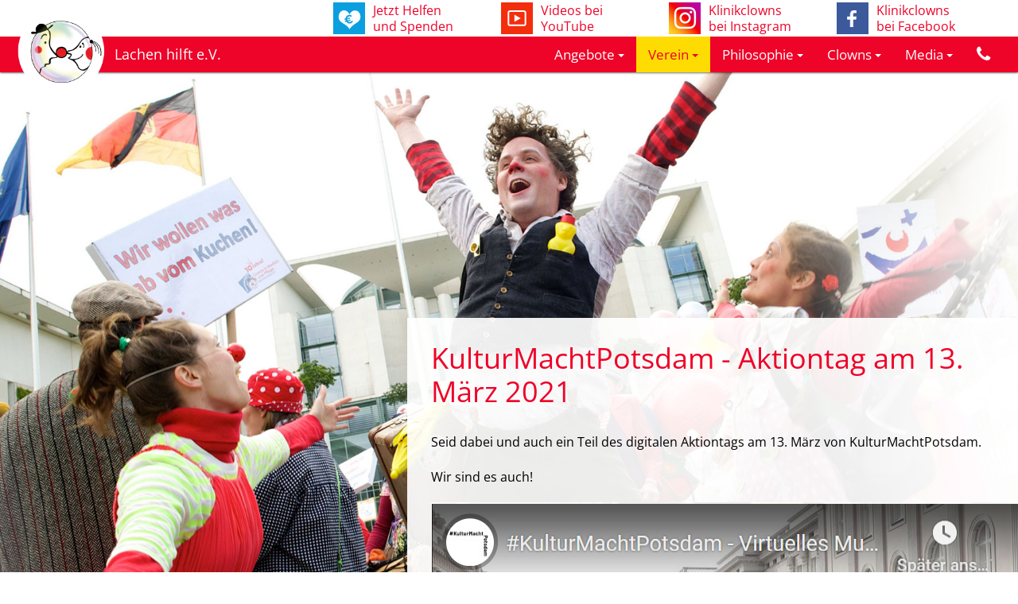

--- FILE ---
content_type: text/html; charset=UTF-8
request_url: https://www.lachenhilft.de/verein/neuigkeiten-klinikclowns/158/kulutmachtpotsdam-aktiontag-am-13-maerz-2021/
body_size: 2393
content:
<!DOCTYPE html PUBLIC "-//W3C//DTD XHTML 1.0 Transitional//EN" "http://www.w3.org/TR/xhtml1/DTD/xhtml1-transitional.dtd">
<html xmlns="http://www.w3.org/1999/xhtml">
<head>
<meta http-equiv="Content-Type" content="text/html; charset=utf-8" />
<title>KulturMachtPotsdam - Aktiontag am 13. März 2021 - Lachen hilft e.V.</title>
<meta name="description" lang="de" content="" />
<meta name="keywords" lang="de" content="" />
<meta name="robots" content="index, follow" />
<meta http-equiv="language" content="de">
<meta name="distribution" content="global" />
<meta name="revisit-after" content="7" />
<meta name="date" content="2024-11-19UTC12:57:06+0100" />
<link rel="shortcut icon" href="/tpl/clowns/assets/img/favicon.ico" />
<link rel="shortcut icon" href="/tpl/clowns/assets/img/favicon.gif" />
<meta name="viewport" content="width=device-width, user-scalable=yes, initial-scale=1" />
</head>

<body>

  <a name="top"></a>
  
  <header>
    <div class="top"><a class="fb" href="https://www.facebook.com/lachenhilftev/" target="_blank"><span></span><article>Klinikclowns bei Facebook</article></a><a class="in" href="https://www.instagram.com/lachenhilft.klinikclowns/" target="_blank"><span></span><article>Klinikclowns bei Instagram</article></a><a class="yt" href="https://www.youtube.com/channel/UCPXYUINMdTZGpLGxWGAwcAw" target="_blank"><span></span><article>Videos bei YouTube</article></a><a class="dt" href="/verein/spenden/"><span></span><article>Jetzt Helfen und Spenden</article></a>	</div>
    <div class="logo"><a href="https://www.lachenhilft.de" title="zur Startseite"><img src="/files/logo.png" alt="Lachen hilft e.V." /></a></div>
    <div class="logo-title"><a href="https://www.lachenhilft.de" title="zur Startseite">Lachen hilft e.V.</a></div>    <div id="navToggle"><a href="#"><span></span></a></div>
    <nav>
      <ul><li class="default"><a href="/angebote/">Angebote<span class="caret"></span></a><div><ul><li class="default"><a href="/angebote/clownsvisiten/">Clownsvisiten</a></li><li class="default"><a href="/angebote/clownswind/">ClownsWind</a></li><li class="default"><a href="/angebote/clownsstueck/">Clownsstück</a></li><li class="default"><a href="/angebote/ausstellung-ein-augenblick-leichtigkeit/">Ausstellung: Ein Augenblick Leichtigkeit</a></li><li class="default"><a href="/angebote/ernsthaft-heiter/">Humor-Vortrag: ernsthaft heiter</a></li><li class="default"><a href="/angebote/clownsbesuche-online/">Clownsbesuche online</a></li><li class="default"><a href="/angebote/clowns-in-der-schule/">Clowns in der Schule</a></li></ul></div></li><li class="active"><a href="/verein/">Verein<span class="caret"></span></a><div><ul><li class="active"><a href="/verein/neuigkeiten-klinikclowns/">Neuigkeiten</a></li><li class="default"><a href="/verein/verein-start/">Verein</a></li><li class="default"><a href="/verein/einsatzbereiche/">Einsatzbereiche</a></li><li class="default"><a href="/verein/einsatzorte/">Einsatzorte</a></li><li class="default"><a href="/verein/dachverband/">Dachverband</a></li><li class="default"><a href="/verein/spenden/">Spenden</a></li><li class="default"><a href="/verein/freunde-und-helfer/">Freunde &amp; Helfer</a></li><li class="default"><a href="/verein/chronik/">Chronik</a></li></ul></div></li><li class="default"><a href="/philosophie/">Philosophie<span class="caret"></span></a><div><ul><li class="default"><a href="/philosophie/lachen-lieben-leben/">Lachen Lieben Leben</a></li><li class="default"><a href="/philosophie/wissenschaftliche-basis/">Wissenschaftliche Basis</a></li></ul></div></li><li class="default"><a href="/clowns/">Clowns<span class="caret"></span></a><div><ul><li class="default"><a href="/clowns/uebersicht/">Übersicht</a></li><li class="default"><a href="/clowns/hella-propella/">Hella Propella</a></li><li class="default"><a href="/clowns/vitamine/">Vitamine</a></li><li class="default"><a href="/clowns/nono/">Nono</a></li><li class="default"><a href="/clowns/fridolina/">Fridolina</a></li><li class="default"><a href="/clowns/tute-caruso/">Tute Caruso</a></li><li class="default"><a href="/clowns/philippa/">Philippa</a></li><li class="default"><a href="/clowns/dirk-dingens/">Dirk Dingens</a></li><li class="default"><a href="/clowns/tiffy/">Tiffy</a></li><li class="default"><a href="/clowns/nokta/">Nokta</a></li><li class="default"><a href="/clowns/pepina/">Pepina</a></li><li class="default"><a href="/clowns/edda-1/">Edda</a></li><li class="default"><a href="/clowns/olga/">Olga</a></li><li class="default"><a href="/clowns/elli/">Elli</a></li><li class="default"><a href="/clowns/pelle/">Pelle</a></li><li class="default"><a href="/clowns/fibi/">Fibi</a></li></ul></div></li><li class="default"><a href="/media/">Media<span class="caret"></span></a><div><ul><li class="default"><a href="/media/galerie/">Galerie</a></li><li class="default"><a href="/media/presse/">Presseberichte</a></li><li class="default"><a href="/media/wissenschaftliche-arbeiten/">Wissenschaftliche Arbeiten</a></li><li class="default"><a href="/media/downloads/">Downloads</a></li><li class="default"><a href="/media/vereinsberichte/">Vereinsberichte</a></li></ul></div></li><li class="default"><a href="/kontakt/"><span class="fa-icon fa-phone"></span></a></li></ul>    </nav>
  </header>

   	

    <section class="body">
    <div id="body">
      <div class="content">
                                <div class="inner">
          <div class="content"><h1>KulturMachtPotsdam - Aktiontag am 13. März 2021</h1><p>Seid dabei und auch ein Teil des digitalen Aktiontags am 13. M&auml;rz von KulturMachtPotsdam.</p>

<p>Wir sind es auch!</p>

<p><a href="https://www.youtube.com/embed/M5HISDvjFsQ" target="_blank"><img alt="Kultur Macht Potsdam Video auf Youtube" src="https://www.lachenhilft.de/files/Bilder/cover_kultur_machtpotsdam.png" style="width: 838px; height: 466px;" /></a></p>

<p>&nbsp;</p>

<p>Mehr Infos gibt es auch auf<a href="http://www.kulturmachtpotsdam.de" target="_blank"> <font color="#3c071b">www.</font></a><a href="http://www.kulturmachtpotsdam.de" target="_blank"><font color="#3c071b">kulturmachtpotsdam.de</font></a></p>

<p>&nbsp;</p></div>
        </div>
      </div>
    </div>
  </section>
    
  <footer>
    <div class="inner">
      <div class="left"><a class="fb" href="https://www.facebook.com/lachenhilftev/" target="_blank"><span></span>Klinikclowns bei Facebook</a><a class="in" href="https://www.instagram.com/lachenhilft.klinikclowns/" target="_blank"><span></span>Klinikclowns bei Instagram</a><a class="yt" href="https://www.youtube.com/channel/UCPXYUINMdTZGpLGxWGAwcAw" target="_blank"><span></span>Videos bei YouTube</a><a class="dt" href="/verein/spenden/"><span></span>Jetzt Helfen und Spenden</a></div>
      <div class="logo"><a href="http://www.dachverband-clowns.de/" target="_blank"><img src="/files/logo-dv.png" alt="Logo Dachverband Clowns in Medizin und Pflege DEUTSCHLAND e.V." border="0" /></a></div>
      <div class="right"><a href="/suche/">Suche</a> | <a href="/kontakt/">Kontakt</a> | <a href="/datenschutz/">Datenschutz</a> | <a href="/impressum/">Impressum</a><br /><small>Lachen hilft e.V.</small></div>
    </div>
  </footer>
  
   <link rel="stylesheet" href="/tpl/clowns/assets/css/font-open-sans.min.css">
  <link rel="stylesheet" href="/tpl/clowns/assets/css/font-awesome.min.css">
  <link rel="stylesheet" href="/tpl/clowns/assets/css/style.css">
  <link rel="stylesheet" href="/tpl/clowns/assets/css/listing.css">
  <link rel="stylesheet" href="/tpl/clowns/assets/css/menu.css">
  <script src="/tpl/clowns/assets/js/jquery-3.0.0.min.js"></script>
  <script src="/tpl/clowns/assets/js/scripts.js"></script>
  
    
  <script>
  $(document).ready(function(){
	  $("#navToggle a").click(function(e){
		  e.preventDefault();
		  $("header > nav").slideToggle("fast");
	  });
	  
	  $(window).on('resize', function(){
		  $('a.col-0').each(function (index, value){
			  var width = $(this).width() - 20;
			  $(this).css('height', width);
		  });
	  });
	  
	  	  
	  var top = $('.tobefixed').offset().top;
	  $(window).scroll(function(){
		  var hh = $('header').outerHeight();
		  if($(this).scrollTop() > top - hh - hh/3)
			  $('.tobefixed').css({'position': 'fixed', 'top': (hh + hh/3)+'px'});
		  else
			  $('.tobefixed').css({'position': 'relative', 'top': '0'});
	  });
  });
  </script>
  
    <script>
  var bgsec = 10000;
  var bgar = [], bgpt = 0, bgcnt = 0;
  loadBackgrounds('verein~neuigkeiten-klinikclowns');
  </script>
    
</body>
</html>

--- FILE ---
content_type: text/html; charset=UTF-8
request_url: https://www.lachenhilft.de/ajax.php?do=loadbackgrounds&token=verein~neuigkeiten-klinikclowns
body_size: -13
content:
<img src="/files/backgrounds/verein/verein.jpg" />

--- FILE ---
content_type: text/css
request_url: https://www.lachenhilft.de/tpl/clowns/assets/css/font-open-sans.min.css
body_size: 208
content:
@font-face{font-family:'Open Sans';font-style:normal;font-weight:300;src:url(fonts/open-sans-v27-vietnamese_latin-ext_latin_greek-ext_greek_cyrillic-ext_cyrillic-300.eot);src:local(''),url('fonts/open-sans-v27-vietnamese_latin-ext_latin_greek-ext_greek_cyrillic-ext_cyrillic-300.eot?#iefix') format('embedded-opentype'),url(fonts/open-sans-v27-vietnamese_latin-ext_latin_greek-ext_greek_cyrillic-ext_cyrillic-300.woff2) format('woff2'),url(fonts/open-sans-v27-vietnamese_latin-ext_latin_greek-ext_greek_cyrillic-ext_cyrillic-300.woff) format('woff'),url(fonts/open-sans-v27-vietnamese_latin-ext_latin_greek-ext_greek_cyrillic-ext_cyrillic-300.ttf) format('truetype'),url('fonts/open-sans-v27-vietnamese_latin-ext_latin_greek-ext_greek_cyrillic-ext_cyrillic-300.svg#OpenSans') format('svg')}@font-face{font-family:'Open Sans';font-style:normal;font-weight:400;src:url(fonts/open-sans-v27-vietnamese_latin-ext_latin_greek-ext_greek_cyrillic-ext_cyrillic-regular.eot);src:local(''),url('fonts/open-sans-v27-vietnamese_latin-ext_latin_greek-ext_greek_cyrillic-ext_cyrillic-regular.eot?#iefix') format('embedded-opentype'),url(fonts/open-sans-v27-vietnamese_latin-ext_latin_greek-ext_greek_cyrillic-ext_cyrillic-regular.woff2) format('woff2'),url(fonts/open-sans-v27-vietnamese_latin-ext_latin_greek-ext_greek_cyrillic-ext_cyrillic-regular.woff) format('woff'),url(fonts/open-sans-v27-vietnamese_latin-ext_latin_greek-ext_greek_cyrillic-ext_cyrillic-regular.ttf) format('truetype'),url('fonts/open-sans-v27-vietnamese_latin-ext_latin_greek-ext_greek_cyrillic-ext_cyrillic-regular.svg#OpenSans') format('svg')}@font-face{font-family:'Open Sans';font-style:normal;font-weight:600;src:url(fonts/open-sans-v27-vietnamese_latin-ext_latin_greek-ext_greek_cyrillic-ext_cyrillic-600.eot);src:local(''),url('fonts/open-sans-v27-vietnamese_latin-ext_latin_greek-ext_greek_cyrillic-ext_cyrillic-600.eot?#iefix') format('embedded-opentype'),url(fonts/open-sans-v27-vietnamese_latin-ext_latin_greek-ext_greek_cyrillic-ext_cyrillic-600.woff2) format('woff2'),url(fonts/open-sans-v27-vietnamese_latin-ext_latin_greek-ext_greek_cyrillic-ext_cyrillic-600.woff) format('woff'),url(fonts/open-sans-v27-vietnamese_latin-ext_latin_greek-ext_greek_cyrillic-ext_cyrillic-600.ttf) format('truetype'),url('fonts/open-sans-v27-vietnamese_latin-ext_latin_greek-ext_greek_cyrillic-ext_cyrillic-600.svg#OpenSans') format('svg')}@font-face{font-family:'Open Sans';font-style:normal;font-weight:700;src:url(fonts/open-sans-v27-vietnamese_latin-ext_latin_greek-ext_greek_cyrillic-ext_cyrillic-700.eot);src:local(''),url('fonts/open-sans-v27-vietnamese_latin-ext_latin_greek-ext_greek_cyrillic-ext_cyrillic-700.eot?#iefix') format('embedded-opentype'),url(fonts/open-sans-v27-vietnamese_latin-ext_latin_greek-ext_greek_cyrillic-ext_cyrillic-700.woff2) format('woff2'),url(fonts/open-sans-v27-vietnamese_latin-ext_latin_greek-ext_greek_cyrillic-ext_cyrillic-700.woff) format('woff'),url(fonts/open-sans-v27-vietnamese_latin-ext_latin_greek-ext_greek_cyrillic-ext_cyrillic-700.ttf) format('truetype'),url('fonts/open-sans-v27-vietnamese_latin-ext_latin_greek-ext_greek_cyrillic-ext_cyrillic-700.svg#OpenSans') format('svg')}@font-face{font-family:'Open Sans';font-style:italic;font-weight:700;src:url(fonts/open-sans-v27-vietnamese_latin-ext_latin_greek-ext_greek_cyrillic-ext_cyrillic-700italic.eot);src:local(''),url('fonts/open-sans-v27-vietnamese_latin-ext_latin_greek-ext_greek_cyrillic-ext_cyrillic-700italic.eot?#iefix') format('embedded-opentype'),url(fonts/open-sans-v27-vietnamese_latin-ext_latin_greek-ext_greek_cyrillic-ext_cyrillic-700italic.woff2) format('woff2'),url(fonts/open-sans-v27-vietnamese_latin-ext_latin_greek-ext_greek_cyrillic-ext_cyrillic-700italic.woff) format('woff'),url(fonts/open-sans-v27-vietnamese_latin-ext_latin_greek-ext_greek_cyrillic-ext_cyrillic-700italic.ttf) format('truetype'),url('fonts/open-sans-v27-vietnamese_latin-ext_latin_greek-ext_greek_cyrillic-ext_cyrillic-700italic.svg#OpenSans') format('svg')}

--- FILE ---
content_type: text/css
request_url: https://www.lachenhilft.de/tpl/clowns/assets/css/style.css
body_size: 3688
content:
@charset "utf-8";
/* by agentur2728.de */

/* global */
*{margin:0;padding:0;}
header,footer,section,aside,article{display:block;}

/* print */
@media print{
	body{background:#ffffff;font-size:10pt;font-family:Arial, Helvetica, SunSans-Regular, sans-serif;color:#000000;padding:0;margin:0;}
	header,footer{display:none;}
}

/* screen */
@media screen{
	body{padding:0; margin:0;background:#ffffff;color:#000000;font-family:'Open Sans', sans-serif;font-weight:400;font-size:16px;line-height:1.5em;}
	p{line-height:1.5em;padding:10px 0;}
	h1, h2, h3, h4, h5, h6{font-size:16px;font-style:normal;font-weight:400;margin:0;padding:0;margin-bottom:8px;color:#ee0329;line-height:18px;}
	/*h1{font-size:30px;font-weight:400;margin:0 0 10px 0;line-height:34px;}*/
	/*h2{font-size:26px;font-weight:700;margin:0 0 15px 0;line-height:30px;}*/
	h3{font-weight:700;margin:15px 0;line-height:20px;color:#000000;}
	a:link, a:visited{color:#ee0329;text-decoration:none;}
	a:hover, a:active{color:#ee0329;text-decoration:underline;}
	hr{height:0;border:0;border:none;border-top:1px solid #000000;margin:15px 0;}
	strong{font-weight:700;}
	img{border-color:#CCC;}
	video{overflow:hidden;}
	
	ul > li{padding:0 0 0 25px;margin:0 0 0 5px;background:transparent url(../img/li.png) no-repeat 0 5px;list-style:none;list-style-type:none;}
	
	.warning{background:#f6b7b6;}
	.markterm{background:#cccccc;}
	
	header{background:#ee0329;}
	header .top{float:right;background:#ffffff;color:#000000;text-align:right;}
	header .logo a{text-decoration:none;}
	
	#bg{background-repeat:no-repeat;position:fixed;z-index:-1;}
	
	#body{float:left;display:block;width:100%;min-height:300px;margin-bottom:40px;/*background-color:rgba(255, 255, 255, 0.95);*/overflow:hidden;}
	
	.submenu{width:100%;height:auto;min-height:20px;text-align:center;color:#000000;padding:10px 0 30px 0;}
	.submenu a{display:inline-block;text-decoration:none;}
	.submenu a.active{color:#ee0329;font-weight:700;}
	.submenu span{display:inline-block;width:30px;font-weight:700;}
	
	.bc{width:100%;height:20px;font-size:14px;}
	.bc a{color:#000000;text-decoration:none;}
	.bc span{color:#000000;display:inline-block;padding:0 8px;}
	
	.tags{display:inline-block;width:100%;height:auto;margin:15px 0;font-size:90%;}
	.tags span{display:inline-block; margin-right:5px;}
	.tags a{display:inline-block;margin:0 3px 6px 3px;padding:3px 6px;color:#000000;font-style:italic;}
	.tags a:link, .tags a:active, .tags a:visited, .tags a:hover{text-decoration:none;}
	.tags a:hover{background:#ffffff;color:#ee0329;-webkit-transition:all 0.2s;-moz-transition:all 0.2s;-ms-transition:all 0.2s;-o-transition:all 0.2s;transition:all 0.2s;}
	
	.years{display:inline-block;float:right;text-align:right;height:auto;margin:15px 0;}
	.years a{display:inline-block;margin:0 5px 10px 5px;padding:6px 12px;color:#000000;}
	.years a:link, .years a:active, .years a:visited, .years a:hover{text-decoration:none;}
	.years a.active{background:#ffffff;color:#ee0329;}
	.years a:hover, .years a.active:hover{background:#ffffff;color:#ee0329;-webkit-transition:all 0.2s;-moz-transition:all 0.2s;-ms-transition:all 0.2s;-o-transition:all 0.2s;transition:all 0.2s;}
	
	.tagcloud{display:inline-block;width:50%;height:auto;margin:15px 0;text-align:center;}
	.tagcloud a{display:inline-block;margin:0 3px 6px 3px;padding:1% 2%;color:#000000;}
	.tagcloud a:link, .tags a:active, .tags a:visited, .tags a:hover{text-decoration:none;}
	.tagcloud a:hover{background:#ffffff;color:#ee0329;-webkit-transition:all 0.2s;-moz-transition:all 0.2s;-ms-transition:all 0.2s;-o-transition:all 0.2s;transition:all 0.2s;}
	
	footer{background:#ffffff;}
	footer .inner{background:#ee0329;}
	footer,footer a,footer a:link,footer a:active,footer a:hover,footer a:visited{color:#ffffff;}
	
	button, input[type=submit], input[type=button], a.button{
		display:inline-block;margin:0 5px 10px 0;padding:5px 15px;color:#ffffff;border-bottom:3px solid #ee0329;border-radius:3px;font-size:14px;
		background:#ee0329;background:linear-gradient(#f32f4f, #ee0329);background:-moz-linear-gradient(#f32f4f, #ee0329);background:-webkit-linear-gradient(#f32f4f, #ee0329);background:-ms-linear-gradient(#f32f4f, #ee0329);background:-o-linear-gradient(#f32f4f, #ee0329);
	}
	a.button:link, a.button:active, a.button:visited, a.button:hover{text-decoration:none;}
	button:hover, input[type=submit]:hover, input[type=button]:hover, a.button:hover{
		color:#fffffff;border-bottom:3px solid #ee0329;padding:6px 15px 4px 15px;
		background:#ee0329;background:linear-gradient(#ee0329, #f32f4f);background:-moz-linear-gradient(#ee0329, #f32f4f);background:-webkit-linear-gradient(#ee0329, #f32f4f);background:-ms-linear-gradient(#ee0329, #f32f4f);background:-o-linear-gradient(#ee0329, #f32f4f);
	}
	
	input[type=text], input[type=password], textarea, select{font-family:Arial, Helvetica, SunSans-Regular, sans-serif;font-style:normal;font-weight:normal;color:#666666;padding:5px 12px;border:1px solid #666666;background:#ffffff;}
	input[type=text]:focus, input[type=password]:focus, textarea:focus, select:focus{color:#ee0329;border:1px solid #ee0329;}
	
	.t-small{ width:65px; min-width:65px; max-width:65px; }
	.t-middle{ width:154px; min-width:154px; max-width:154px; }
	.t-default{ width:230px; min-width:230px; max-width:230px; }
	.t-large{ width:330px; min-width:330px; max-width:330px; }
	.t-textarea{ width:380px; min-width:230px; max-width:450px; height:120px; min-height:120px; max-height:250px; }
}

/* layout - big screen */
@media screen and (min-width: 1500px){
	
	header{ position:fixed; top:0; float:left;width:100%;height:106px;z-index:10;box-shadow:#000 0 0 5px;  z-index:10}
	header .top{display:block;width:98%;width:-webkit-calc(100% - 60px);width:-moz-calc(100% - 60px);width:calc(100% - 60px);height:46px;padding:0 30px;}
	header .logo{width:auto;height:auto;float:left;margin-left:60px;}
	header .logo img{width:auto;height:160px;margin-top:-50px;}
	header .logo-title{width:290px;height:30px;float:left;padding:20px 0 0 20px;line-height:20px;letter-spacing:0;font-size:22px;display:table-cell;vertical-align:middle;color:#ffffff;}
	header .logo-title a:link, header .logo-title a:active, header .logo-title a:visited, header .logo-title a:hover{color:#ffffff;text-decoration:none;}
	header .l-intro{width:145px;max-width:145px;overflow:hidden;}
	
	section.body{display:block;width:100%;float:left;}
	
	#bg{top:0;left:0;width:100%;height:100%;background-size:cover;background-position:left top;}
	
	#body{display:block;float:right;max-width:60%;width:calc(60% - 90px);height:auto;min-height:400px;padding:45px 45px 0 45px;margin:500px 0 0 0;overflow:auto;background-color:rgba(255, 255, 255, 0.92);}
	
	/*.content{display:block;float:right;width:calc(50% - 90px);height:auto;min-height:200px;padding:0 45px;margin:0;overflow:auto;}*/
	.content h1{width:100%;line-height:49px;font-size:40px;font-weight:400;margin:0;padding:0 0 30px 0;}
	.content h2{font-size:20px;/*font-weight:700;*/margin:0 0 20px 0;line-height:20px;}
	
	/*.content .cnt-1{width:100%;margin:0;margin-bottom:30px;height:auto;overflow:hidden;}
	.content .cnt-2{float:left;display:inline-block;height:auto;overflow:hidden;}
	.content .cnt-2:first-child{width:calc(33.3% - 45px);margin:0 45px 30px 0;}
	.content .cnt-2:last-child{width:calc(66.6% - 45px);margin:0 0 30px 45px;}*/
	
	footer{/*position:fixed;bottom:0;left:0;*/float:left;width:100%;height:75px;font-size:16px;letter-spacing:0;box-shadow:#000 0 0 5px;}
	footer .inner{float:left;display:block;width:100%;height:45px;padding:15px 0;}
	
	footer .inner .left{float:left;width:calc(50% - 90px);text-align:left;margin-left:60px;}
	footer .inner .left a{display:block;float:left;width:160px;height:40px;margin-right:45px;color:#ffffff;line-height:20px;border:#ee0329 3px solid;}
	header .top a {display:block;float:right;width:160px;height:40px;margin-right:45px;line-height:20px;border:#ffffff 3px solid;color: #ee0329;}
	footer .inner .left a:hover, header .top a:hover {background-color:#fedc01;color:#ee0329;border:#fedc01 3px solid;text-decoration:none;}
	footer .inner .left a span, header .top a span {display:block;width:40px;height:40px;margin-right:10px;float:left;background-image:url(../img/sprite.png);background-repeat:none;background-color:transparent;}
	footer .inner .left a.fb span, header .top a.fb span {background-position:0 -60px;}
	footer .inner .left a.yt span, header .top a.yt span {background-position:-40px -60px;}
	footer .inner .left a.dt span, header .top a.dt span {background-position:-80px -60px;}
	footer .inner .left a.in span, header .top a.in span {background-position: -120px -60px;}	


	footer .inner .right{float:right;width:calc(50% - 230px);text-align:right;margin-right:30px;text-align:right;}
	footer .inner .logo{float:right;width:130px;height:95px;text-align:right;margin-right:60px;}
	footer .inner .logo img{width:100%;margin-top:-42px;}
}

/* layout - small screen */
@media screen and (min-width: 1000px) and (max-width: 1500px){
	header{ position:fixed;top:0; float:left;width:100%;height:91px;z-index:10;box-shadow:#000 0 0 3px; z-index:10;}
	header .top{display:block;width:98%;width:-webkit-calc(100% - 40px);width:-moz-calc(100% - 40px);width:calc(100% - 40px);height:46px;padding:0 20px;float:right;}
	header .top a {display:block;float:right;width:160px;height:40px;margin-right:45px;line-height:20px;border:#ffffff 3px solid;color: #ee0329;}
	header .top a:hover {background-color:#fedc01;color:#ee0329;border:#fedc01 3px solid;text-decoration:none;}
	header .top a span {display:block;width:40px;height:40px;margin-right:10px;float:left;background-image:url(../img/sprite.png);background-repeat:none;background-color:transparent;}
	header .top a.fb span {background-position:0 -60px;}
	header .top a.yt span {background-position:-40px -60px;}
	header .top a.dt span {background-position:-80px -60px;}	
	header .top a.in span {background-position: -120px -60px;}	

	header .logo{width:auto;height:auto;float:left;margin-left:22px;}
	header .logo img{width:auto;height:110px;margin-top:-37px;}
	header .logo-title{width:235px;height:20px;float:left;padding:14px 0 0 12px;line-height:17px;letter-spacing:0;font-size:18px;display:table-cell;vertical-align:middle;color:#ffffff;}
	header .logo-title a:link, header .logo-title a:active, header .logo-title a:visited, header .logo-title a:hover{color:#ffffff;text-decoration:none;}
	header .l-intro{ width:100px;max-width:100px;overflow:hidden;}
	
	section.body{display:block;width:100%;float:left;}
	
	#bg{top:0;left:0;width:100%;height:100%;background-size:cover;background-position:left top;}
	
	#body{display:block;float:right;max-width:60%;width:calc(60% - 60px);height:auto;min-height:250px;padding:30px;margin:400px 0 0 0;overflow:auto;background-color:rgba(255, 255, 255, 0.92);}
	
	/*.content{display:block;float:right;width:calc(50% - 60px);height:auto;min-height:200px;padding:0 30px;margin:0;overflow:auto;}*/
	.content h1{width:100%;line-height:42px;font-size:36px;font-weight:400;margin:0;padding:0 0 20px 0;}
	.content h2{font-size:20px;/*font-weight:700;*/margin:0 0 20px 0;line-height:20px;}
	
	/*.content .cnt-1{width:100%;margin:0;margin-bottom:30px;height:auto;overflow:hidden;}
	.content .cnt-2{float:left;display:inline-block;height:auto;overflow:hidden;}
	.content .cnt-2:first-child{width:calc(33.3% - 30px);margin:0 30px 30px 0;}
	.content .cnt-2:last-child{width:calc(66.6% - 30px);margin:0 0 30px 30px;}*/
	
	footer{/*position:fixed;bottom:0;left:0;*/float:left;width:100%;height:60px;font-size:14px;letter-spacing:0;box-shadow:#000 0 0 3px;}
	footer .inner{float:left;display:block;width:100%;height:40px;padding:10px 0;}
	
	footer .inner .left{float:left;width:510px;text-align:left;margin-left:30px;}
	footer .inner .left a{display:block;float:left;width:140px;height:40px;margin-right:20px; margin-top:-3px;color:#ffffff;line-height:20px;border:#ee0329 2px solid;}
	footer .inner .left a:hover{background-color:#fedc01;color:#ee0329;border:#fedc01 2px solid;text-decoration:none;}
	footer .inner .left a span{display:block;width:40px;height:40px;margin-right:10px;float:left;background-image:url(../img/sprite.png);background-repeat:none;background-color:transparent;}
	footer .inner .left a.fb span{background-position:0 -60px;}
	footer .inner .left a.yt span{background-position:-40px -60px;}
	footer .inner .left a.dt span, header .top a.dt span {background-position:-80px -60px;}
	
	footer .inner .right{float:right;width:300px;text-align:right;margin-right:20px;text-align:right;line-height:20px;}
	footer .inner .logo{float:right;width:100px;height:80px;text-align:right;margin-right:30px;}
	footer .inner .logo img{width:100%;margin-top:-30px;}
}

/* layout - ipad, smartphone */
@media screen and (max-width: 1000px){
	body {margin-top:90px;}
	header{ position:fixed; float:left;width:100%;height:91px;box-shadow:#000 0 0 2px;top:0; z-index:10}
	header .top{display:block;width:98%;width:-webkit-calc(100% - 40px);width:-moz-calc(100% - 40px);width:calc(100% - 40px);height:46px;padding:0 20px;float:right;}
	header .top a {display:block;float:right;width:160px;height:40px;margin-right:10px;line-height:20px;border:#ffffff 3px solid;color: #ee0329;}
	header .top a:hover {background-color:#fedc01;color:#ee0329;border:#fedc01 3px solid;text-decoration:none;}
	header .top a span {display:block;width:26px;height:26px;margin-right:0px;float:right;background-image:url(../img/sprite.png);background-repeat:none;background-color:transparent;}
	header .top a.fb span {background-position: -4px -59px; background-size: 270px;}
	header .top a.yt span {background-position: -41px -59px; background-size: 270px;}
	header .top a.dt span {background-position:-80px -60px;}	
	
	header .logo{background:transparent;width:110px;height:110px;margin:15px 0 0 10px;position:absolute;z-index:11;}
	header .logo-title a:link, header .logo-title a:active, header .logo-title a:visited, header .logo-title a:hover{color:#ffffff;text-decoration:none;}
	header .logo img{width:100%;}
	
	section.body{display:block;width:100%;float:left;}
	
	.bc{display:none;}
	
	#bg{top:0;left:0;width:100%;height:100%;background-size:cover;background-position:center top;}
	
	#body{display:block;max-width:100%;width:calc(100% - 30px);height:auto;min-height:250px;padding:45px 15px 15px 15px;margin:0;overflow:auto;background-color:rgba(255, 255, 255, 0.87);}
	
	/*.content{display:block;width:calc(100% - 30px);height:auto;min-height:200px;padding:0 15px;margin:0;background-color:rgba(255, 255, 255, 0.95);overflow:auto;}*/
	.content h1{width:100%;line-height:26px;font-size:24px;font-weight:400;margin:0;padding:0 0 15px 0;}
	.content h2{font-size:18px;/*font-weight:700;*/margin:0 0 15px 0;line-height:18px;}
	
	/*.content .cnt-1, .content .cnt-2{width:100%;margin:0;margin-bottom:30px;height:auto;overflow:hidden;}*/
	
	.content table, .content iframe{width:100%;min-width:100%;max-width:100%;}
	.content table td{display:run-in;float:left;min-width:100%;text-align:left;}
	.content img, .content table td img, .content p img, .content a img{height:auto !important;max-width:100%;}
	
	footer{position:relative;float:left;width:100%;height:auto;padding:0;font-size:14px;letter-spacing:0;box-shadow:#000 0 0 2px;}
	footer.f-intro{position:fixed;bottom:0;left:0;width:100%;height:auto;padding:10px 0;}
	footer .inner{float:left;display:block;width:100%;height:auto;padding:0;}
	
	footer .inner .left{width:calc(100% - 40px);text-align:center;padding:5px 20px;}
	
	footer .inner .left a{display:inline-block;width:140px;height:40px;margin:10px auto;color:#ffffff;line-height:19px;text-align:left;border:#ee0329 1px solid;}
	footer .inner .left a:hover{background-color:#fedc01;color:#ee0329;border:#fedc01 1px solid;text-decoration:none;}
	footer .inner .left a span{display:block;width:26px;height:26px;margin-right:10px;float:left;background-image:url(../img/sprite.png);background-repeat:none;background-color:transparent;}
	footer .inner .left a.fb span{background-position: -7px -67px;}
	footer .inner .left a.yt span{background-position: -46px -65px;}
	footer .inner .left a.dt span, header .top a.dt span {background-position: -74px -57px; background-size: 259px;}
	
	footer .inner .right{float:left; width:calc(100% - 20px);padding:20px 10px; text-align:center; font-size:13px; /*width:calc(100% - 110px);padding:20px 0 0 20px;*/}
	
	footer .inner .logo{ clear:both; margin:0 auto; /*float:right;*/width:80px;height:80px;padding:10px 10px 10px 0;}
	footer .inner .logo img{width:100%;}
}

@media screen and (min-width: 450px) and (max-width: 1000px){
	header .logo-title{width:240px;height:20px;top:43px;left:120px;padding:14px 0 0 14px;line-height:17px;letter-spacing:0;font-size:18px;display:table-cell;vertical-align:middle;color:#ffffff;position:absolute;z-index:11;}
}

@media screen and (min-width: 700px) and (max-width: 1000px){
	header .top a {margin-right: 3%;}
}

@media screen and (min-width: 200px) and (max-width: 700px){
	header .top a {font-size:0px; width: 41px;}
}

@media screen and (max-width: 450px){
	header .logo-title{width:150px;height:40px;top:53px;left:120px;padding:5px 0 0 10px;line-height:17px;letter-spacing:0;font-size:17px;display:table-cell;vertical-align:middle;color:#ffffff;position:absolute;z-index:11;}
	header .top a {margin-right: 25px;}
}

/** nerdline changes **/

#iframeDates {
	height: 2000px;
	width:	100%;
	min-width:420px!important;
}


#nmsBookingLayer {
    position: fixed;
    width: 100vw;
    height: 100vh;
	display:none;
	z-index: 11;
	opacity: 0.985;
}

#nmsBookingLayer a.close {
    position: absolute;
    right: 50px;
    top: 4px;
    font-weight: lighter;
    font-size: 124%;
    border: 1px solid #ee0329;
    color: #ee0329;
    border-radius: 31px;
    width: 30px;
    height: 30px;
    line-height: 30px;
    text-align: center;
	display:block;
	transition: background-color 0.5s ease;
}

#nmsBookingLayer a.close:hover {
	background-color:#ee0329;
    border: 1px solid #ee0329;
    color: #fff;
}

#nmsBookingLayer a.close:hover {
	color:#ccc;
	border:1px solid #ccc;
	text-decoration:none;
}


/** overrides by indy 03.05.2021 11:02:09 **/

header .top a {
		text-align:left;
	}

footer .inner .left a {
	margin-right:0;
}

@media screen and (max-width: 1500px) {
	footer .inner .left a.in span, 
	header .top a.in span {
		background-position: -120px -60px;
	}	
	
	footer .inner .left a { 
	font-size:75%;
	width:120px;
	line-height: 15px;
	}
}

@media screen and (max-width: 1000px) {
	header .top a {
		width:auto;
		margin-right:15px;
	}

	footer .inner .left a { 
	font-size:100%;
	width:140px;
	line-height: 20px;
	}
	
	header .top a.in span {
		background-position: -120px -60px;
	}	
	
	header .top a article {
		display:none
	}	

	footer .inner .left a.in span, 
	header .top a.in span {
		background-position: -109px -56px; 
		background-size: 260px; 
	}	
}



/**** Special Landingpage solution ***/

#nms-box {
    width: 100vw;
    background-color:#000;
	position:relative;
	text-align:center;
	max-width:100%;
	overflow:hidden;
}

#nms-box .boxWrapper {
    width: calc( (100vh - 160px) * 1.77 );
	max-width: 100%;
	position:relative;
	display:inline-block;
}

#nms-box .nms-stream-16-9 {
	display:block;
    position: relative;
    width: 100%;
    padding-top: 56.25%;
}

#nms-box  .nms-stream-16-9 iframe {
    width: 100%;
    height: 100%;
    max-height: none!important;
    max-width: none!important;
    display: none;
}


#nms-box .wrapper {
    background-image: url(../img/lachen-hilft-ev-startbanner-2021.jpg);
    background-size: cover;
}

#nms-box  .nms-stream-16-9 div {
    position: absolute;
    top: 0;
    left: 0;
    width: 100%;
    height: 100%;
}

#nms-box .nms-stream-playbutton {
    width: 100%;
    height: 100%;
    background-image: url(../img/playbutton001.svg);
    background-repeat: no-repeat;
    cursor: pointer;
    background-position: center;
    background-size: 90px;
    position: absolute;
    top: 0;
    z-index: 1;
    opacity: .8;
}

#nms-box .nms-stream-playbutton:hover {
    background-image: url(../img/playbutton001hover.svg);
    opacity: 0.9;
}

#nms-box .nms-stream-playbutton::before {
	content:"";
	width:60px;
	height:60px;
	display:block;
    background-image: url(../img/playbutton001hover.svg);
	left: -10000px;
	position: absolute;
}

#nms-box .nms-stream-16-9 iframe {
    width: 100%;
    height: 100%;
    max-height: none!important;
    max-width: none!important;
}

#nms-box .nmsFooterLine {
    height: 62px;
    background-color: #ee0329;
    color: #fff;
    border-top: 5px solid #000;
	text-align: center;
	padding: 8px 0 0 0;
}

#nms-box .nmsFooterLine a.spende {
    color: #fff;
	font-size:20px;
}

#nms-box .scroll-downs {
    display: inline-block;
    background-image: url(../img/arrow_down_download.svg);
    background-size: cover;
    width: 25px;
    height: 25px;
    margin-top:0px;
	right:50px;
}

#nms-box .wolkenKnopf {
    background-color: #ee0329;
    display: block;
    position: absolute;
    width: 48.7%;
    height: 31%;
    right: 0;
    bottom: 0px;
    z-index: 9;
    border-radius: 105px;
	opacity:0;
}

#nms-box .wolkenKnopf:hover {
	opacity:0.1
}

--- FILE ---
content_type: text/css
request_url: https://www.lachenhilft.de/tpl/clowns/assets/css/listing.css
body_size: 505
content:
@charset "utf-8";
/* by agentur2728.de */

/* print */
@media print{
	
}

/* screen */
@media screen{
	
	.listing .row{float:left;clear:both;width:100%;}
	.listing .row .col{position:relative;float:left;text-decoration:none;color:#000000;overflow:hidden;}
	.listing .row .col .text{position:absolute;display:block;bottom:0;left:0;width:calc(100% - 20px);height:auto;min-height:24px;line-height:18px;margin:0;padding:5px 10px;background-color:rgba(255, 255, 255, 0.90);}
	.listing .row .col .text h3,.listing .row .col .text p{padding:0;margin:0;}
	.listing .row .col .image{
		width:100%;height:100%;background-repeat:no-repeat;background-size:cover;background-position:center;
		-webkit-transition: transform .5s ease;-moz-transition: transform .5s ease;-ms-transition: transform .5s ease;-o-transition: transform .5s ease;transition: transform .5s ease;
	}
	.listing .row .col:hover .image{-webkit-transform:scale(1.1);-moz-transform:scale(1.1);-ms-transform:scale(1.1);-o-transform:scale(1.1);transform:scale(1.1);}
}

/* layout - big screen */
@media screen and (min-width: 1500px){
	
	.listing .row{margin-bottom:45px;}
	.listing .row .col{height:340px;}
	.listing .row .col-1{width:100%;}
	.listing .row .col-2{width:49%;width:calc(50% - 22.5px);}
	.listing .row .col-2:last-child{margin:0 0 0 22.5px;}
	.listing .row .col-2:first-child{margin:0 22.5px 0 0;}
	.listing .row .col-3{width:30%;width:calc(33.3% - 30px);margin:0 15px 0 15px;}
	.listing .row .col-3:last-child{margin:0 0 0 30px;}
	.listing .row .col-3:first-child{margin:0 30px 0 0;}
}

/* layout - small screen */
@media screen and (min-width: 1000px) and (max-width: 1500px){
	
	.listing .row{margin-bottom:30px;}
	.listing .row .col{height:340px;}
	.listing .row .col-1{width:100%;}
	.listing .row .col-2{width:49%;width:calc(50% - 15px);}
	.listing .row .col-2:last-child{margin:0 0 0 15px;}
	.listing .row .col-2:first-child{margin:0 15px 0 0;}
	.listing .row .col-3{width:32.5%;width:calc(33.3% - 20px);margin:0 10px 0 10px;}
	.listing .row .col-3:last-child{margin:0 0 0 20px;}
	.listing .row .col-3:first-child{margin:0 20px 0 0;}
}

@media screen and (min-width: 1500px){ 							.listing .row .col-0{width:19%;width:calc(20% - 40px);height:340px;margin:20px;} }
@media screen and (min-width: 1200px) and (max-width: 1500px){ 	.listing .row .col-0{width:24%;width:calc(25% - 40px);height:340px;margin:20px;} }
@media screen and (min-width: 1000px) and (max-width: 1200px){ 	.listing .row .col-0{width:32.5%;width:calc(33.3% - 40px);height:290px;margin:20px;}}
@media screen and (min-width: 600px) and (max-width: 1000px){	.listing .row .col{width:49%;width:calc(50% - 30px);height:290px;margin:15px;}}
@media screen and (max-width: 600px){							.listing .row .col{width:100%;height:450px;margin:0 0 15px 0;}}


--- FILE ---
content_type: text/css
request_url: https://www.lachenhilft.de/tpl/clowns/assets/css/menu.css
body_size: 1355
content:
@charset "utf-8";
/* by agentur2728.de */

/* font awesome - icons */
/*<span class="fa-icon fa-phone"></span>*/
.fa-icon{font-family:'FontAwesome';display:inline-block;}
.fa-phone:before{content:"\f095";font-size:130%;cursor:pointer;}

/* screen */
@media screen and (min-width: 1000px){
	
	div#navToggle{display:none;}
	
	nav ul{margin:0;padding:0;}
    nav ul li{display:inline-block;list-style-type:none;-webkit-transition:all 0.1s;-moz-transition:all 0.1s;-ms-transition:all 0.1s;-o-transition:all 0.1s;transition:all 0.1s;}
	nav ul li, 
	nav ul li ul li, 
	nav ul li ul li ul li{background:none;list-style:none;list-style-type:none;padding:0;margin:0;}
	
	nav > ul > li > div,
	nav > ul > li > div ul > li > div{
	  display:none;margin:0;opacity:0;position:absolute;z-index:502;
	  visibility:hidden;-webkit-transiton: opacity 0.2s;-moz-transition: opacity 0.2s;-ms-transition: opacity 0.2s;-o-transition: opacity 0.2s;-transition: opacity 0.2s;
	}
	
    nav > ul > li > div ul,
	nav > ul > li > div ul > li > div ul{background-color:#ee0329;}
	
    nav > ul > li > div ul > li,
	nav > ul > li > div ul > li > div ul > li{display:block;float:left;position:relative;width:100%;}
	
	nav > ul > li:hover > div,
	nav > ul > li > div ul > li:hover > div{display:block;opacity:1;visibility:visible;}
	
	nav > ul > li > a,
	nav > ul > li > a:link,
	nav > ul > li > a:visited,
	nav > ul > li > a:hover,
	nav > ul > li > a:active{color:#ffffff;text-decoration:none;}
	
	nav > ul > li > div ul > li{background-color:#ee0329;}
    nav > ul > li > div ul > li > a,
	nav > ul > li > div ul > li > div ul > li > a,
    nav > ul > li > div ul > li > a:link,
	nav > ul > li > div ul > li > div ul > li > a:link,
    nav > ul > li > div ul > li > a:visited,
	nav > ul > li > div ul > li > div ul > li > a:visited,
    nav > ul > li > div ul > li > a:hover,
	nav > ul > li > div ul > li > div ul > li > a:hover,
    nav > ul > li > div ul > li > a:active,
	nav > ul > li > div ul > li > div ul > li > a:active{
		color:#ffffff;display:block;text-decoration:none;
	}
	
	nav > ul > li.active,
	nav > ul > li > div ul > li.active{background:#fedc01;}
	nav > ul > li.active > a,
	nav > ul > li.active > a:link,
	nav > ul > li.active > a:visited,
	nav > ul > li.active > a:hover,
	nav > ul > li.active > a:active,
	nav > ul > li > div ul > li.active > a,
	nav > ul > li > div ul > li.active > a:link,
	nav > ul > li > div ul > li.active > a:visited,
	nav > ul > li > div ul > li.active > a:hover,
	nav > ul > li > div ul > li.active > a:active{color:#ee0329;}
	
	nav > ul > li:hover{background:#fedc01;color:#ffffff;}
	nav > ul > li > div ul > li:hover{background:#fedc01;color:#ffffff;}
	
    nav > ul > li:hover > a{color:#ee0329;text-decoration:none;}
	nav > ul > li > div ul > li:hover > a{color:#ee0329;text-decoration:none;}
	nav > ul > li > div ul > li > div ul > li:hover > a{color:#ee0329;text-decoration:none;}
	
    nav > ul > li:hover > a > .caret{border-top-color:#ee0329;}
	nav > ul > li > div ul > li:hover > a > .caret{border-left-color:#ee0329;}
	
	nav > ul > li > a > .caret,
	nav > ul > li > div ul > li > a > .caret{
		border-top:4px solid #ffffff;border-right:4px solid transparent;border-left:4px solid transparent;margin:0 0 0 4px;content:"";display:inline-block;height:0;width:0;vertical-align:middle;
		-webkit-transition:color 0.1s linear;-moz-transition:color 0.1s linear;-o-transition:color 0.1s linear;transition:color 0.1s linear;
	}
	nav > ul > li > div ul > li > a > .caret{
		border-bottom:4px solid transparent;border-top:4px solid transparent;border-right:4px solid transparent;border-left:4px solid #ffffff;margin:0 0 0 8px;
	}
	
	nav > ul > li.active > a > .caret,
	nav > ul > li > div ul > li.active > a > .caret{
		border-top:4px solid #ee0329;border-right:4px solid transparent;border-left:4px solid transparent;margin:0 0 0 4px;content:"";display:inline-block;height:0;width:0;vertical-align:middle;
		-webkit-transition:color 0.1s linear;-moz-transition:color 0.1s linear;-o-transition:color 0.1s linear;transition:color 0.1s linear;
	}
	nav > ul > li > div ul > li.active > a > .caret{
		border-bottom:4px solid transparent;border-top:4px solid transparent;border-right:4px solid transparent;border-left:4px solid #ee0329;margin:0 0 0 8px;
	}
}

/* layout - big screen */
@media screen and (min-width: 1500px){
	
	div#navToggle{display:none;}
	
	nav{float:right;display:block;width:auto;height:60px;padding:0 40px 0 0;background:#ee0329;}
	nav ul{width:auto;margin-bottom:1px;}
	
	nav > ul > li{height:60px;}
	nav > ul > li > a{/*max-width:110px;*/height:60px;padding:0 25px;line-height:20px;letter-spacing:0;font-size:20px;display:table-cell;vertical-align:middle;}
	
    nav > ul > li > div ul > li > a,
	nav > ul > li > div ul > li > div ul > li > a{
		line-height:22px; padding:12px 20px; width:calc(100% - 40px);letter-spacing:0;font-size:18px;
	}
	
	nav > ul > li > div{width:220px;}
	nav > ul > li > div ul > li > div{width:220px;margin-top:-58px;right:-232px;padding-left:2px;}
}

/* layout - small screen */
@media screen and (min-width: 1000px) and (max-width: 1500px){
	
	div#navToggle{display:none;}
	
	nav{float:right;display:block;width:auto;height:45px;padding:0 20px 0 0;background:#ee0329;}
	nav ul{width:auto;margin-bottom:1px;}
	
	nav > ul > li{height:45px;}
	nav > ul > li > a{/*max-width:95px;*/height:45px;padding:0 15px;line-height:17px;letter-spacing:0;font-size:17px;display:table-cell;vertical-align:middle;}
	
    nav > ul > li > div ul > li > a,
	nav > ul > li > div ul > li > div ul > li > a{
		line-height:19px;padding:10px 15px;letter-spacing:0;font-size:16px;
	}
	
	nav > ul > li > div{width:160px;}
	nav > ul > li > div ul > li > div{width:160px;margin-top:-45px;right:-211px;padding-left:1px;}
}

/* layout - ipad, smartphone */
@media screen and (max-width: 1000px){
	
	div#navToggle{display:block;float:right;width:40px;height:39px;text-decoration:none;padding:0;margin:3px 10px 0 0;background:#ffffff;}
	div#navToggle a{display:block;width:30px;height:29px;padding:5px;text-decoration:none;background:transparent;}
	div#navToggle a span{display:block;width:30px;height:29px;background:transparent url(../img/sprite.png) no-repeat -30px 0;}
	div#navToggle:hover{background-color:#fedc01;}
	
	nav{float:left;display:none;width:calc(100% - 75px);max-width:260px;height:auto;padding:0;background:#ee0329;position:absolute;z-index:501;top:76px;right:0;/*border:1px solid #ffffff;*/}
	nav > ul{margin:0;padding:0;width:100%;overflow:hidden;}
	nav > ul > li > div ul{margin:0;padding:0;width:100%;overflow:hidden;}
	nav ul li{display:block; padding:0;}
	nav ul li, 
	nav ul li ul li, 
	nav ul li ul li ul li{background:none;list-style:none;list-style-type:none;padding:0;margin:0;}
	
	nav > ul > li > div ul > li{width:calc(100% - 15px);padding-left:20px;}
	nav > ul > li > div ul > li > div ul > li{display:block;width:calc(100% - 15px);padding-left:20px;}
	
    nav > ul > li > div ul,
	nav > ul > li > div ul > li > div ul{background-color:#ee0329;}
	
	nav > ul > li.active > div ul,
	nav > ul > li > div ul > li.active > div ul{background-color:#ee0329;color:#ffffff;}
	
    nav > ul > li > div ul > li,
	nav > ul > li > div ul > li > div ul > li{display:block;float:left;position:relative;width:100%;}
	
	nav > ul > li > a{
		padding:5px;margin:1px 0 0 0;letter-spacing:0;font-size:14px;width:calc(100% - 10px);
		color:#ffffff;display:block;text-decoration:none;
	}
	
    nav > ul > li > a,
	nav > ul > li > div ul > li > a,
	nav > ul > li > div ul > li > div ul > li > a,
    nav > ul > li > a:link,
	nav > ul > li > div ul > li > a:link,
	nav > ul > li > div ul > li > div ul > li > a:link,
    nav > ul > li > a:visited,
    nav > ul > li > div ul > li > a:visited,
	nav > ul > li > div ul > li > div ul > li > a:visited,
    nav > ul > li > a:hover,
    nav > ul > li > div ul > li > a:hover,
	nav > ul > li > div ul > li > div ul > li > a:hover,
    nav > ul > li > a:active,
    nav > ul > li > div ul > li > a:active,
	nav > ul > li > div ul > li > div ul > li > a:active{
		padding:5px;margin:1px 0 0 0;letter-spacing:0;font-size:14px;width:calc(100% - 10px);
		background-color:#ee0329;color:#ffffff;display:block;text-decoration:none;
	}
	
	nav > ul > li.active > a,
	nav > ul > li > div ul > li.active > a,
	nav > ul > li > div ul > li > div ul > li.active > a,
    nav > ul > li.active > a:link,
    nav > ul > li > div ul > li.active > a:link,
	nav > ul > li > div ul > li > div ul > li.active > a:link,
    nav > ul > li.active > a:visited,
    nav > ul > li > div ul > li.active > a:visited,
	nav > ul > li > div ul > li > div ul > li.active > a:visited,
    nav > ul > li.active > a:hover,
    nav > ul > li > div ul > li.active > a:hover,
	nav > ul > li > div ul > li > div ul > li.active > a:hover,
    nav > ul > li.active > a:active,
    nav > ul > li > div ul > li.active > a:active,
	nav > ul > li > div ul > li > div ul > li.active > a:active{background-color:#fedc01;color:#ee0329;}
	
    nav > ul > li:hover > a,
	nav > ul > li > div ul > li:hover > a,
	nav > ul > li > div ul > li > div ul > li:hover > a{text-decoration:none;}
	
    nav > ul > li.active > a > .caret{border-top-color:#ee0329;}
	nav > ul > li > div ul > li.active > a > .caret{border-left-color:#ee0329;}
	
	nav > ul > li > a > .caret,
	nav > ul > li > div ul > li > a > .caret{
		border-top:4px solid #ee0329;border-right:4px solid transparent;border-left:4px solid transparent;margin:0 0 0 4px;content:"";display:inline-block;height:0;width:0;vertical-align:middle;
		-webkit-transition:color 0.1s linear;-moz-transition:color 0.1s linear;-o-transition:color 0.1s linear;transition:color 0.1s linear;
	}
	nav > ul > li > div ul > li > a > .caret{
		border-bottom:4px solid transparent;border-top:4px solid transparent;border-right:4px solid transparent;border-left:4px solid #ee0329;margin:0 0 0 8px;
	}
	
	nav > ul > li.default > div,
	nav > ul > li > div ul > li.default > div{
	  display:none;margin:0;opacity:0;
	}
	
	nav > ul > li.active > div,
	nav > ul > li > div ul > li.active > div{
	  display:block;opacity:1;visibility:visible;position:relative;
	}
}


--- FILE ---
content_type: text/javascript
request_url: https://www.lachenhilft.de/tpl/clowns/assets/js/scripts.js
body_size: 1179
content:
// by agentur2728.de

function refer(url)
{
	location.href = url;
}

function openWindow(path,breite,hoehe,name)
{
	var name = name != '' ? name : 'window';
	var breite = breite > 0 ? breite : 800;
	var hoehe = hoehe > 0 ? hoehe : 600;
	var preview = window.open (path, name, 'width=' + breite + ', height=' + hoehe + ', status=0, toolbar=0, menubar=0, resizable=0, scrollbars=1, fullscreen=0, left='+(screen.width/2-breite/2)+',top='+(screen.height/2-hoehe/2)+',screenX='+(screen.width/2-breite/2)+',screenY='+(screen.height/2-hoehe/2));
	preview.focus();
}

function langSwitch(token)
{
	$.ajax({
        url: '/ajax.php?do=langswitch&token='+token,
        type: 'GET',
		async: false,
        success: function(response){
			alert(response);
			location.href = location.href;
        }
    });
}

function doSearch()
{
	var term = $('#term').val();
	if(term != '')
		refer('/suche/'+escape(term)+'/');
}

function loadBackgrounds(token)
{
	$('body').append('<div style="display:none" id="bgloader"></div>');
	$('body').append('<div id="bg"></div>');
	
	$('#bgloader').load('/ajax.php?do=loadbackgrounds&token='+token, function(){
		
		var bgs = $('#bgloader').children();
		bgcnt = bgs.length;
		
		if(bgcnt > 0)
		{
			bgs.each(function(){
				bgar.push($(this).attr('src'));
			});
			
			setBackgroundItem();
		}
	});
}

function setBackgroundItem()
{
	var bgurl = bgar[bgpt];
	
	$('#bg').fadeOut(bgsec / 20, function(){
		$('#bg').css('background-image', 'url('+bgurl+')').fadeIn(bgsec / 15);
	});
	
	if(bgcnt > 1)
	{
		bgpt = bgpt + 1 >= bgar.length ? 0 : bgpt + 1;
		
		setTimeout('setBackgroundItem()', bgsec);
	}
}

function nms_stream_showThisStream(id = '') {
		const thisId = id;
		$('#' + thisId )
			.find('.nms-stream-slide')
			.click( function() {
			var urlContent = jQuery( this ).find('iframe').attr('data-link');
			window.open(urlContent); 
			/**
			$( this ).find('.nms-stream-playbutton').css({'display':'none'});
				$( this ).find('.wrapper').css({'background-image':'none'});
				$( this ).find('.wolkenKnopf').css({'display':'none'});
				//$( '.nmsFooterLine' ).find('.spende').fadeIn();
				if( jQuery( this ).find('iframe').attr('data-source') ) {
					var iframeContent = jQuery( this ).find('iframe').attr('data-source') + '&autoplay=1&autoplay=true'  ;
					jQuery( this ).find('iframe').attr('src', iframeContent );
				}
				jQuery( this ).find('iframe').fadeIn();
			**/
		});
}

/* Nerdline Media Solutions NightBuilds */
$( document ).ready(function() {
	$('body').append( '<div id="nmsBookingLayer"><a href="#" class="close">X</a><iframe id="nmsIframeLayer"scrolling="yes" src="javascript:\'\'" data-source="https://outlook.office365.com/owa/calendar/VirtuelleClownsprechstunde@nerdline.onmicrosoft.com/bookings/" style="border:0;" width="100%" height="100%"></iframe></div>' );
	$('#nmsIframeLayer').on('load', function(){
			$('#nmsBookingWrapper').fadeIn();
			$('#nmsBookingNoneJsWrapper').css({'display':'none'});
		    $('#nmsBooking').click(function(e) {
				e.preventDefault();

				$( '#nmsIframeLayer').attr( 'src',  $('#nmsIframeLayer').attr('data-source')  );

				$('#nmsBookingLayer').fadeIn();
				$('#nmsBookingLayer .close').click(function (e) {
				$('#nmsBookingLayer').fadeOut();			
			})
		});
	});

	nms_stream_showThisStream('video')


	$('.scroll-downs').click(function(e) {
		e.preventDefault();
		$('html,body').animate({scrollTop: $('.scroll-downs').offset().top - 50},800);
	});

});